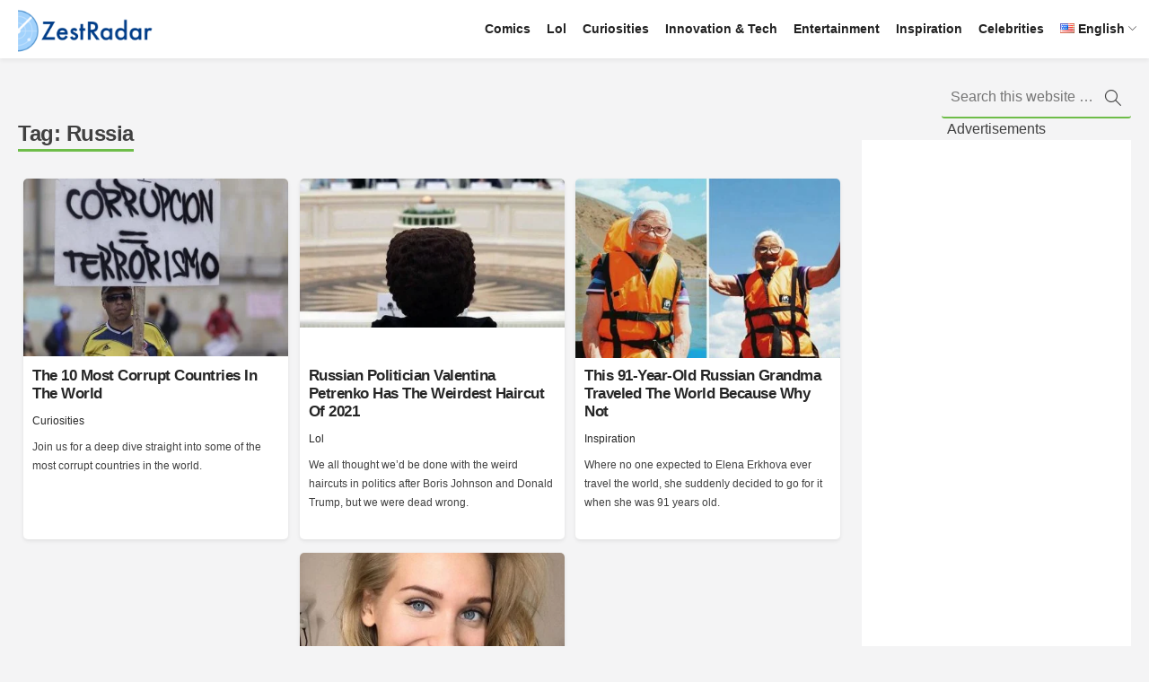

--- FILE ---
content_type: text/html; charset=UTF-8
request_url: https://zestradar.com/tag/russia/page/2/
body_size: 11857
content:

<!DOCTYPE html>
<html lang="en-US">
<head>
	<meta charset="UTF-8">
	<meta name="viewport" content="width=device-width, initial-scale=1">
	<link rel="profile" href="https://gmpg.org/xfn/11">
	<link rel="shortcut icon" href="https://zestradar.com/favicon.png">

	<title>Russia 》 </title>

	<!-- Robots meta -->
			<meta name="robots" content="noindex,follow"/>
	
	<!-- Subscribe -->
	<script src="https://cdn.usefulcontentsites.com/js/push/usefulcontentsites-subscribe.js?v=7"></script>

	<!-- Facebook app ID -->
	<meta property="fb:app_id" content="265375667495145"/>
	<meta property="fb:admins" content="100013187108008"/>

	<!-- For PWA -->
	<link rel="manifest" crossorigin="use-credentials" href="https://zestradar.com/manifest.json">

	<!-- Meta tags and OG -->
	
		<link rel="canonical" href="https://zestradar.com/tag/russia/" />
		<meta property="og:url" content="https://zestradar.com/tag/russia/" />
		<meta property="og:locale" content="en_US" />
		<meta property="og:type" content="article" />
		<meta property="fb:pages" content="918521141502948" />
		<meta property="fb:admins" content="100004430504266,100002066905830"/>
		<meta property="article:publisher" content="https://www.facebook.com/Zest-Radar-1822997444485665" />

		<!-- End Meta tags and OG -->

	<!-- Google Analytics -->
	<script>
	(function(i,s,o,g,r,a,m){i['GoogleAnalyticsObject']=r;i[r]=i[r]||function(){
	(i[r].q=i[r].q||[]).push(arguments)},i[r].l=1*new Date();a=s.createElement(o),
	m=s.getElementsByTagName(o)[0];a.async=1;a.src=g;m.parentNode.insertBefore(a,m)
	})(window,document,'script','https://www.google-analytics.com/analytics.js','ga');

	ga('create', 'UA-123584211-1', 'auto');
	ga('send', 'pageview');
	</script>
	<!-- End Google Analytics -->

	<!-- Google tag (gtag.js) -->
	<script async src="https://www.googletagmanager.com/gtag/js?id=G-7DSZ959CVY"></script>
	<script>
	  window.dataLayer = window.dataLayer || [];
	  function gtag(){dataLayer.push(arguments);}
	  gtag('js', new Date());

	  gtag('config', 'G-7DSZ959CVY');
	</script>

	<!-- Global site tag (gtag.js) - Google Analytics -->
	<script async src="https://www.googletagmanager.com/gtag/js?id=UA-123584211-1"></script>
	<script>
		window.dataLayer = window.dataLayer || [];
		function gtag(){dataLayer.push(arguments);}
		gtag('js', new Date());

		gtag('config', 'UA-123584211-1');
	</script>

	<script type="text/javascript">
		if(document.referrer.match("\/ghits\/")) {
		document.referrer.slice(document.referrer.indexOf('?') + 1).split('&').forEach(function(element){if(element.split('=')[0] == 'h'){(document.createElement('IMG')).src = document.location.protocol + '//c.mgid.com/check?h=' + element.split('=')[1]}})}
	</script>

    <script async src="https://pagead2.googlesyndication.com/pagead/js/adsbygoogle.js"></script>
    <script>
        (adsbygoogle = window.adsbygoogle || []).push({
            google_ad_client: "ca-pub-6538405534053290",
            enable_page_level_ads: true
        });
    </script>
	
<script async="async" src="https://www.google.com/adsense/search/ads.js"></script>
<!-- other head elements from your page -->
<script type="text/javascript" charset="utf-8">
(function(g,o){g[o]=g[o]||function(){(g[o]['q']=g[o]['q']||[]).push(
  arguments)},g[o]['t']=1*new Date})(window,'_googCsa');
</script>

	<!-- Google Tag Manager -->
	<script>(function(w,d,s,l,i){w[l]=w[l]||[];w[l].push({'gtm.start':
	new Date().getTime(),event:'gtm.js'});var f=d.getElementsByTagName(s)[0],
	j=d.createElement(s),dl=l!='dataLayer'?'&l='+l:'';j.async=true;j.src=
	'https://www.googletagmanager.com/gtm.js?id='+i+dl;f.parentNode.insertBefore(j,f);
	})(window,document,'script','dataLayer','GTM-P57B6QF');</script>
	<!-- End Google Tag Manager -->

	<script type="text/JavaScript">
	    function getUrlVar() {
	        var vars = [], hash;
	        var hashes = window.location.href.slice(window.location.href.indexOf('?') + 1).split('&');
	        for(var i = 0; i < hashes.length; i++)
	        {
	            hash = hashes[i].split('=');
	            vars.push(hash[0]);
	            vars[hash[0]] = hash[1];
	        }
	        return vars;
	    }
	    // format getUrlVar()['param']

		function getCookie(name) {
			var value = "; " + document.cookie;
			var parts = value.split("; " + name + "=");
			if (parts.length == 2) return parts.pop().split(";").shift();
		}

	    var myDate = new Date();

	    var utm_source = getUrlVar()["utm_source"];
	    var sourcevar = '';
	    var fromcookie = getCookie('fromcookie');
	    var sourcecookie = getCookie('sourcecookie');
	    var utm_term = getUrlVar()['utm_term'];
	    // fromcookie

	    console.log('utm_source = ' + utm_source);
	    console.log('sourcevar = ' + sourcevar);
	    console.log('fromcookie = ' + fromcookie);
	    console.log('sourcecookie = ' + sourcecookie);

	    if (utm_source) {
		    document.cookie = 'fromcookie' +"=" + utm_source + ";expires=" + myDate + "; path=/;";
		    document.cookie = 'sourcecookie' +"=" + sourcevar + ";expires=" + myDate + "; path=/;";
	    }
	    if (utm_term) {
		    document.cookie = 'utm_term_cookie' +"=" + utm_term + ";expires=" + myDate + "; path=/;";
	    }
	</script>

	<link href="https://unpkg.com/aos@2.3.1/dist/aos.css" rel="stylesheet">

			<!-- OptanonConsentNoticeStart -->
	<script src="https://cdn.cookielaw.org/scripttemplates/otSDKStub.js"  type="text/javascript" charset="UTF-8" data-domain-script="eb7bb1be-7a36-4a6d-8fc7-c35fa68063c5" ></script>
	<script type="text/javascript">
	function OptanonWrapper() { }
	</script>
	<!-- OptanonConsentNoticeEnd -->

	<title>Russia &#8211; Page 2 &#8211; Zestradar</title>
<meta name='robots' content='max-image-preview:large' />
	<style>img:is([sizes="auto" i], [sizes^="auto," i]) { contain-intrinsic-size: 3000px 1500px }</style>
	<link rel='dns-prefetch' href='//zestradar.com' />
<link rel="alternate" type="application/rss+xml" title="Zestradar &raquo; Feed" href="https://zestradar.com/feed/" />
<link rel="alternate" type="application/rss+xml" title="Zestradar &raquo; Comments Feed" href="https://zestradar.com/comments/feed/" />
<link rel="alternate" type="application/rss+xml" title="Zestradar &raquo; Russia Tag Feed" href="https://zestradar.com/tag/russia/feed/" />
<script type="text/javascript">
/* <![CDATA[ */
window._wpemojiSettings = {"baseUrl":"https:\/\/s.w.org\/images\/core\/emoji\/15.1.0\/72x72\/","ext":".png","svgUrl":"https:\/\/s.w.org\/images\/core\/emoji\/15.1.0\/svg\/","svgExt":".svg","source":{"concatemoji":"https:\/\/zestradar.com\/wp-includes\/js\/wp-emoji-release.min.js?ver=6.8.1"}};
/*! This file is auto-generated */
!function(i,n){var o,s,e;function c(e){try{var t={supportTests:e,timestamp:(new Date).valueOf()};sessionStorage.setItem(o,JSON.stringify(t))}catch(e){}}function p(e,t,n){e.clearRect(0,0,e.canvas.width,e.canvas.height),e.fillText(t,0,0);var t=new Uint32Array(e.getImageData(0,0,e.canvas.width,e.canvas.height).data),r=(e.clearRect(0,0,e.canvas.width,e.canvas.height),e.fillText(n,0,0),new Uint32Array(e.getImageData(0,0,e.canvas.width,e.canvas.height).data));return t.every(function(e,t){return e===r[t]})}function u(e,t,n){switch(t){case"flag":return n(e,"\ud83c\udff3\ufe0f\u200d\u26a7\ufe0f","\ud83c\udff3\ufe0f\u200b\u26a7\ufe0f")?!1:!n(e,"\ud83c\uddfa\ud83c\uddf3","\ud83c\uddfa\u200b\ud83c\uddf3")&&!n(e,"\ud83c\udff4\udb40\udc67\udb40\udc62\udb40\udc65\udb40\udc6e\udb40\udc67\udb40\udc7f","\ud83c\udff4\u200b\udb40\udc67\u200b\udb40\udc62\u200b\udb40\udc65\u200b\udb40\udc6e\u200b\udb40\udc67\u200b\udb40\udc7f");case"emoji":return!n(e,"\ud83d\udc26\u200d\ud83d\udd25","\ud83d\udc26\u200b\ud83d\udd25")}return!1}function f(e,t,n){var r="undefined"!=typeof WorkerGlobalScope&&self instanceof WorkerGlobalScope?new OffscreenCanvas(300,150):i.createElement("canvas"),a=r.getContext("2d",{willReadFrequently:!0}),o=(a.textBaseline="top",a.font="600 32px Arial",{});return e.forEach(function(e){o[e]=t(a,e,n)}),o}function t(e){var t=i.createElement("script");t.src=e,t.defer=!0,i.head.appendChild(t)}"undefined"!=typeof Promise&&(o="wpEmojiSettingsSupports",s=["flag","emoji"],n.supports={everything:!0,everythingExceptFlag:!0},e=new Promise(function(e){i.addEventListener("DOMContentLoaded",e,{once:!0})}),new Promise(function(t){var n=function(){try{var e=JSON.parse(sessionStorage.getItem(o));if("object"==typeof e&&"number"==typeof e.timestamp&&(new Date).valueOf()<e.timestamp+604800&&"object"==typeof e.supportTests)return e.supportTests}catch(e){}return null}();if(!n){if("undefined"!=typeof Worker&&"undefined"!=typeof OffscreenCanvas&&"undefined"!=typeof URL&&URL.createObjectURL&&"undefined"!=typeof Blob)try{var e="postMessage("+f.toString()+"("+[JSON.stringify(s),u.toString(),p.toString()].join(",")+"));",r=new Blob([e],{type:"text/javascript"}),a=new Worker(URL.createObjectURL(r),{name:"wpTestEmojiSupports"});return void(a.onmessage=function(e){c(n=e.data),a.terminate(),t(n)})}catch(e){}c(n=f(s,u,p))}t(n)}).then(function(e){for(var t in e)n.supports[t]=e[t],n.supports.everything=n.supports.everything&&n.supports[t],"flag"!==t&&(n.supports.everythingExceptFlag=n.supports.everythingExceptFlag&&n.supports[t]);n.supports.everythingExceptFlag=n.supports.everythingExceptFlag&&!n.supports.flag,n.DOMReady=!1,n.readyCallback=function(){n.DOMReady=!0}}).then(function(){return e}).then(function(){var e;n.supports.everything||(n.readyCallback(),(e=n.source||{}).concatemoji?t(e.concatemoji):e.wpemoji&&e.twemoji&&(t(e.twemoji),t(e.wpemoji)))}))}((window,document),window._wpemojiSettings);
/* ]]> */
</script>
<style id='wp-emoji-styles-inline-css' type='text/css'>

	img.wp-smiley, img.emoji {
		display: inline !important;
		border: none !important;
		box-shadow: none !important;
		height: 1em !important;
		width: 1em !important;
		margin: 0 0.07em !important;
		vertical-align: -0.1em !important;
		background: none !important;
		padding: 0 !important;
	}
</style>
<link rel='stylesheet' id='wp-block-library-css' href='https://zestradar.com/wp-includes/css/dist/block-library/style.min.css?ver=6.8.1' type='text/css' media='all' />
<style id='classic-theme-styles-inline-css' type='text/css'>
/*! This file is auto-generated */
.wp-block-button__link{color:#fff;background-color:#32373c;border-radius:9999px;box-shadow:none;text-decoration:none;padding:calc(.667em + 2px) calc(1.333em + 2px);font-size:1.125em}.wp-block-file__button{background:#32373c;color:#fff;text-decoration:none}
</style>
<style id='global-styles-inline-css' type='text/css'>
:root{--wp--preset--aspect-ratio--square: 1;--wp--preset--aspect-ratio--4-3: 4/3;--wp--preset--aspect-ratio--3-4: 3/4;--wp--preset--aspect-ratio--3-2: 3/2;--wp--preset--aspect-ratio--2-3: 2/3;--wp--preset--aspect-ratio--16-9: 16/9;--wp--preset--aspect-ratio--9-16: 9/16;--wp--preset--color--black: #000000;--wp--preset--color--cyan-bluish-gray: #abb8c3;--wp--preset--color--white: #ffffff;--wp--preset--color--pale-pink: #f78da7;--wp--preset--color--vivid-red: #cf2e2e;--wp--preset--color--luminous-vivid-orange: #ff6900;--wp--preset--color--luminous-vivid-amber: #fcb900;--wp--preset--color--light-green-cyan: #7bdcb5;--wp--preset--color--vivid-green-cyan: #00d084;--wp--preset--color--pale-cyan-blue: #8ed1fc;--wp--preset--color--vivid-cyan-blue: #0693e3;--wp--preset--color--vivid-purple: #9b51e0;--wp--preset--gradient--vivid-cyan-blue-to-vivid-purple: linear-gradient(135deg,rgba(6,147,227,1) 0%,rgb(155,81,224) 100%);--wp--preset--gradient--light-green-cyan-to-vivid-green-cyan: linear-gradient(135deg,rgb(122,220,180) 0%,rgb(0,208,130) 100%);--wp--preset--gradient--luminous-vivid-amber-to-luminous-vivid-orange: linear-gradient(135deg,rgba(252,185,0,1) 0%,rgba(255,105,0,1) 100%);--wp--preset--gradient--luminous-vivid-orange-to-vivid-red: linear-gradient(135deg,rgba(255,105,0,1) 0%,rgb(207,46,46) 100%);--wp--preset--gradient--very-light-gray-to-cyan-bluish-gray: linear-gradient(135deg,rgb(238,238,238) 0%,rgb(169,184,195) 100%);--wp--preset--gradient--cool-to-warm-spectrum: linear-gradient(135deg,rgb(74,234,220) 0%,rgb(151,120,209) 20%,rgb(207,42,186) 40%,rgb(238,44,130) 60%,rgb(251,105,98) 80%,rgb(254,248,76) 100%);--wp--preset--gradient--blush-light-purple: linear-gradient(135deg,rgb(255,206,236) 0%,rgb(152,150,240) 100%);--wp--preset--gradient--blush-bordeaux: linear-gradient(135deg,rgb(254,205,165) 0%,rgb(254,45,45) 50%,rgb(107,0,62) 100%);--wp--preset--gradient--luminous-dusk: linear-gradient(135deg,rgb(255,203,112) 0%,rgb(199,81,192) 50%,rgb(65,88,208) 100%);--wp--preset--gradient--pale-ocean: linear-gradient(135deg,rgb(255,245,203) 0%,rgb(182,227,212) 50%,rgb(51,167,181) 100%);--wp--preset--gradient--electric-grass: linear-gradient(135deg,rgb(202,248,128) 0%,rgb(113,206,126) 100%);--wp--preset--gradient--midnight: linear-gradient(135deg,rgb(2,3,129) 0%,rgb(40,116,252) 100%);--wp--preset--font-size--small: 13px;--wp--preset--font-size--medium: 20px;--wp--preset--font-size--large: 36px;--wp--preset--font-size--x-large: 42px;--wp--preset--spacing--20: 0.44rem;--wp--preset--spacing--30: 0.67rem;--wp--preset--spacing--40: 1rem;--wp--preset--spacing--50: 1.5rem;--wp--preset--spacing--60: 2.25rem;--wp--preset--spacing--70: 3.38rem;--wp--preset--spacing--80: 5.06rem;--wp--preset--shadow--natural: 6px 6px 9px rgba(0, 0, 0, 0.2);--wp--preset--shadow--deep: 12px 12px 50px rgba(0, 0, 0, 0.4);--wp--preset--shadow--sharp: 6px 6px 0px rgba(0, 0, 0, 0.2);--wp--preset--shadow--outlined: 6px 6px 0px -3px rgba(255, 255, 255, 1), 6px 6px rgba(0, 0, 0, 1);--wp--preset--shadow--crisp: 6px 6px 0px rgba(0, 0, 0, 1);}:where(.is-layout-flex){gap: 0.5em;}:where(.is-layout-grid){gap: 0.5em;}body .is-layout-flex{display: flex;}.is-layout-flex{flex-wrap: wrap;align-items: center;}.is-layout-flex > :is(*, div){margin: 0;}body .is-layout-grid{display: grid;}.is-layout-grid > :is(*, div){margin: 0;}:where(.wp-block-columns.is-layout-flex){gap: 2em;}:where(.wp-block-columns.is-layout-grid){gap: 2em;}:where(.wp-block-post-template.is-layout-flex){gap: 1.25em;}:where(.wp-block-post-template.is-layout-grid){gap: 1.25em;}.has-black-color{color: var(--wp--preset--color--black) !important;}.has-cyan-bluish-gray-color{color: var(--wp--preset--color--cyan-bluish-gray) !important;}.has-white-color{color: var(--wp--preset--color--white) !important;}.has-pale-pink-color{color: var(--wp--preset--color--pale-pink) !important;}.has-vivid-red-color{color: var(--wp--preset--color--vivid-red) !important;}.has-luminous-vivid-orange-color{color: var(--wp--preset--color--luminous-vivid-orange) !important;}.has-luminous-vivid-amber-color{color: var(--wp--preset--color--luminous-vivid-amber) !important;}.has-light-green-cyan-color{color: var(--wp--preset--color--light-green-cyan) !important;}.has-vivid-green-cyan-color{color: var(--wp--preset--color--vivid-green-cyan) !important;}.has-pale-cyan-blue-color{color: var(--wp--preset--color--pale-cyan-blue) !important;}.has-vivid-cyan-blue-color{color: var(--wp--preset--color--vivid-cyan-blue) !important;}.has-vivid-purple-color{color: var(--wp--preset--color--vivid-purple) !important;}.has-black-background-color{background-color: var(--wp--preset--color--black) !important;}.has-cyan-bluish-gray-background-color{background-color: var(--wp--preset--color--cyan-bluish-gray) !important;}.has-white-background-color{background-color: var(--wp--preset--color--white) !important;}.has-pale-pink-background-color{background-color: var(--wp--preset--color--pale-pink) !important;}.has-vivid-red-background-color{background-color: var(--wp--preset--color--vivid-red) !important;}.has-luminous-vivid-orange-background-color{background-color: var(--wp--preset--color--luminous-vivid-orange) !important;}.has-luminous-vivid-amber-background-color{background-color: var(--wp--preset--color--luminous-vivid-amber) !important;}.has-light-green-cyan-background-color{background-color: var(--wp--preset--color--light-green-cyan) !important;}.has-vivid-green-cyan-background-color{background-color: var(--wp--preset--color--vivid-green-cyan) !important;}.has-pale-cyan-blue-background-color{background-color: var(--wp--preset--color--pale-cyan-blue) !important;}.has-vivid-cyan-blue-background-color{background-color: var(--wp--preset--color--vivid-cyan-blue) !important;}.has-vivid-purple-background-color{background-color: var(--wp--preset--color--vivid-purple) !important;}.has-black-border-color{border-color: var(--wp--preset--color--black) !important;}.has-cyan-bluish-gray-border-color{border-color: var(--wp--preset--color--cyan-bluish-gray) !important;}.has-white-border-color{border-color: var(--wp--preset--color--white) !important;}.has-pale-pink-border-color{border-color: var(--wp--preset--color--pale-pink) !important;}.has-vivid-red-border-color{border-color: var(--wp--preset--color--vivid-red) !important;}.has-luminous-vivid-orange-border-color{border-color: var(--wp--preset--color--luminous-vivid-orange) !important;}.has-luminous-vivid-amber-border-color{border-color: var(--wp--preset--color--luminous-vivid-amber) !important;}.has-light-green-cyan-border-color{border-color: var(--wp--preset--color--light-green-cyan) !important;}.has-vivid-green-cyan-border-color{border-color: var(--wp--preset--color--vivid-green-cyan) !important;}.has-pale-cyan-blue-border-color{border-color: var(--wp--preset--color--pale-cyan-blue) !important;}.has-vivid-cyan-blue-border-color{border-color: var(--wp--preset--color--vivid-cyan-blue) !important;}.has-vivid-purple-border-color{border-color: var(--wp--preset--color--vivid-purple) !important;}.has-vivid-cyan-blue-to-vivid-purple-gradient-background{background: var(--wp--preset--gradient--vivid-cyan-blue-to-vivid-purple) !important;}.has-light-green-cyan-to-vivid-green-cyan-gradient-background{background: var(--wp--preset--gradient--light-green-cyan-to-vivid-green-cyan) !important;}.has-luminous-vivid-amber-to-luminous-vivid-orange-gradient-background{background: var(--wp--preset--gradient--luminous-vivid-amber-to-luminous-vivid-orange) !important;}.has-luminous-vivid-orange-to-vivid-red-gradient-background{background: var(--wp--preset--gradient--luminous-vivid-orange-to-vivid-red) !important;}.has-very-light-gray-to-cyan-bluish-gray-gradient-background{background: var(--wp--preset--gradient--very-light-gray-to-cyan-bluish-gray) !important;}.has-cool-to-warm-spectrum-gradient-background{background: var(--wp--preset--gradient--cool-to-warm-spectrum) !important;}.has-blush-light-purple-gradient-background{background: var(--wp--preset--gradient--blush-light-purple) !important;}.has-blush-bordeaux-gradient-background{background: var(--wp--preset--gradient--blush-bordeaux) !important;}.has-luminous-dusk-gradient-background{background: var(--wp--preset--gradient--luminous-dusk) !important;}.has-pale-ocean-gradient-background{background: var(--wp--preset--gradient--pale-ocean) !important;}.has-electric-grass-gradient-background{background: var(--wp--preset--gradient--electric-grass) !important;}.has-midnight-gradient-background{background: var(--wp--preset--gradient--midnight) !important;}.has-small-font-size{font-size: var(--wp--preset--font-size--small) !important;}.has-medium-font-size{font-size: var(--wp--preset--font-size--medium) !important;}.has-large-font-size{font-size: var(--wp--preset--font-size--large) !important;}.has-x-large-font-size{font-size: var(--wp--preset--font-size--x-large) !important;}
:where(.wp-block-post-template.is-layout-flex){gap: 1.25em;}:where(.wp-block-post-template.is-layout-grid){gap: 1.25em;}
:where(.wp-block-columns.is-layout-flex){gap: 2em;}:where(.wp-block-columns.is-layout-grid){gap: 2em;}
:root :where(.wp-block-pullquote){font-size: 1.5em;line-height: 1.6;}
</style>
<link rel='stylesheet' id='best-minimalist-style-css' href='https://zestradar.com/wp-content/themes/best-minimalist/style.css?ver=6.8.1' type='text/css' media='all' />
<link rel='stylesheet' id='best-minimalist-font-icons-css' href='https://zestradar.com/wp-content/themes/best-minimalist/assets/css/minimalist.css?ver=6.8.1' type='text/css' media='all' />
<script type="text/javascript" src="https://zestradar.com/wp-includes/js/jquery/jquery.min.js?ver=3.7.1" id="jquery-core-js"></script>
<script type="text/javascript" src="https://zestradar.com/wp-includes/js/jquery/jquery-migrate.min.js?ver=3.4.1" id="jquery-migrate-js"></script>
<script type="text/javascript" src="https://zestradar.com/wp-content/themes/best-minimalist/assets/js/main.js?ver=1" id="best-minimalist-main-js"></script>
<link rel="https://api.w.org/" href="https://zestradar.com/wp-json/" /><link rel="alternate" title="JSON" type="application/json" href="https://zestradar.com/wp-json/wp/v2/tags/526" /><link rel="EditURI" type="application/rsd+xml" title="RSD" href="https://zestradar.com/xmlrpc.php?rsd" />
<meta name="generator" content="WordPress 6.8.1" />
<link rel="icon" href="https://img-cdn.brainberries.co/wp-content/uploads/2021/10/cropped-zestradar_logo-32x32.png" sizes="32x32" />
<link rel="icon" href="https://img-cdn.brainberries.co/wp-content/uploads/2021/10/cropped-zestradar_logo-192x192.png" sizes="192x192" />
<link rel="apple-touch-icon" href="https://img-cdn.brainberries.co/wp-content/uploads/2021/10/cropped-zestradar_logo-180x180.png" />
<meta name="msapplication-TileImage" content="https://img-cdn.brainberries.co/wp-content/uploads/2021/10/cropped-zestradar_logo-270x270.png" />

</head>

<body class="archive paged tag tag-russia tag-526 wp-custom-logo paged-2 tag-paged-2 wp-theme-best-minimalist hfeed">

<!-- Google Tag Manager (noscript) -->
<noscript><iframe src="https://www.googletagmanager.com/ns.html?id=GTM-P57B6QF"
height="0" width="0" style="display:none;visibility:hidden"></iframe></noscript>
<!-- End Google Tag Manager (noscript) -->

<div id="page" class="site">
	<a class="skip-link screen-reader-text" href="#content">Skip to content</a>
	<header id="masthead" class="site-header">
		<div class="wrap">
			<!-- <img width="100%" src="/war.png" alt=""> -->
			<div class="site-branding">
				<a href="https://zestradar.com/" class="custom-logo-link" rel="home"><img width="390" height="130" src="https://img-cdn.brainberries.co/wp-content/uploads/2021/10/zestradar_logo.png" class="custom-logo" alt="Zestradar" decoding="async" fetchpriority="high" /></a>
				<p class="site-title"><a href="https://zestradar.com/" rel="home">Zestradar</a></p>
									<!-- <p class="site-description"></p> -->
							</div><!-- .site-branding -->

			<button class="menu-toggle" aria-controls="primary-menu" aria-expanded="false">☰</button>
			<nav id="site-navigation" class="main-navigation">
				<div class="menu-header-menu-container"><ul id="primary-menu" class="menu"><li id="menu-item-56425" class="menu-item menu-item-type-taxonomy menu-item-object-category menu-item-56425"><a href="https://zestradar.com/category/comics/">Comics</a></li>
<li id="menu-item-56426" class="menu-item menu-item-type-taxonomy menu-item-object-category menu-item-56426"><a href="https://zestradar.com/category/lol/">Lol</a></li>
<li id="menu-item-56427" class="menu-item menu-item-type-taxonomy menu-item-object-category menu-item-56427"><a href="https://zestradar.com/category/curiosities/">Curiosities</a></li>
<li id="menu-item-56428" class="menu-item menu-item-type-taxonomy menu-item-object-category menu-item-56428"><a href="https://zestradar.com/category/innovation-tech/">Innovation &amp; Tech</a></li>
<li id="menu-item-56429" class="menu-item menu-item-type-taxonomy menu-item-object-category menu-item-56429"><a href="https://zestradar.com/category/entertainment/">Entertainment</a></li>
<li id="menu-item-56430" class="menu-item menu-item-type-taxonomy menu-item-object-category menu-item-56430"><a href="https://zestradar.com/category/inspiration/">Inspiration</a></li>
<li id="menu-item-56431" class="menu-item menu-item-type-taxonomy menu-item-object-category menu-item-56431"><a href="https://zestradar.com/category/celebrities/">Celebrities</a></li>
<li id="menu-item-56432" class="pll-parent-menu-item menu-item menu-item-type-custom menu-item-object-custom menu-item-has-children menu-item-56432"><a href="#pll_switcher"><img src="[data-uri]" alt="" width="16" height="11" style="width: 16px; height: 11px;" /><span style="margin-left:0.3em;">English</span></a>
<ul class="sub-menu">
	<li id="menu-item-56432-en" class="lang-item lang-item-2021 lang-item-en current-lang lang-item-first menu-item menu-item-type-custom menu-item-object-custom menu-item-56432-en"><a href="https://zestradar.com/tag/russia/" hreflang="en-US" lang="en-US"><img src="[data-uri]" alt="" width="16" height="11" style="width: 16px; height: 11px;" /><span style="margin-left:0.3em;">English</span></a></li>
	<li id="menu-item-56432-ru" class="lang-item lang-item-4043 lang-item-ru no-translation menu-item menu-item-type-custom menu-item-object-custom menu-item-56432-ru"><a href="https://zestradar.com/ru/" hreflang="ru-RU" lang="ru-RU"><img src="[data-uri]" alt="" width="16" height="11" style="width: 16px; height: 11px;" /><span style="margin-left:0.3em;">Русский</span></a></li>
</ul>
</li>
<li class="menu-item search-menu-item">

<form method="get" class="search-form" id="search-form" action="https://zestradar.com/">
	<input type="search" class="search-field" placeholder="Search this website &hellip;" value="" name="s" id="search-form-696b2b8bea180" />
	<button type="submit" class="search-button"><div class="icon-search"></div></button>
</form>
</li></ul></div>			</nav><!-- #site-navigation -->
		</div>
	</header><!-- #masthead -->

	<div id="content" class="site-content">
		<div class="wrap">

	<div id="primary" class="content-area">
		<main id="main" class="site-main">

		
			<header class="page-header">
				<h2 class="page-title">Tag: <span>Russia</span></h2>			</header><!-- .page-header -->

			<section class="articles">
				
<article id="post-55069"
class="teaser post-55069 post type-post status-publish format-standard has-post-thumbnail hentry category-curiosities tag-brazil tag-columbia tag-corruption tag-guatemala tag-iraq tag-lebanon tag-mexico tag-russia">
			<figure><a href="https://zestradar.com/curiosities/the-10-most-corrupt-countries-in-the-world/"><img width="373" height="250" src="https://img-cdn.brainberries.co/wp-content/uploads/2021/07/The-10-Most-Corrupt-Countries-In-The-World-8.jpeg" class="attachment-best-minimalist-teaser size-best-minimalist-teaser wp-post-image" alt="" decoding="async" srcset="https://img-cdn.brainberries.co/wp-content/uploads/2021/07/The-10-Most-Corrupt-Countries-In-The-World-8.jpeg 1000w, https://img-cdn.brainberries.co/wp-content/uploads/2021/07/The-10-Most-Corrupt-Countries-In-The-World-8-400x268.jpeg 400w, https://img-cdn.brainberries.co/wp-content/uploads/2021/07/The-10-Most-Corrupt-Countries-In-The-World-8-768x515.jpeg 768w, https://img-cdn.brainberries.co/wp-content/uploads/2021/07/The-10-Most-Corrupt-Countries-In-The-World-8-624x418.jpeg 624w" sizes="(max-width: 373px) 100vw, 373px" /></a></figure>			<header class="entry-header">
		<h2 class="entry-title"><a href="https://zestradar.com/curiosities/the-10-most-corrupt-countries-in-the-world/" rel="bookmark">The 10 Most Corrupt Countries In The World</a></h2>			<div class="entry-meta">
				<span class="category"> <a href="https://zestradar.com/category/curiosities/">Curiosities</a></span>			</div>
			</header>

	<div class="entry-content">
		<p>Join us for a deep dive straight into some of the most corrupt countries in the world.</p>

			</div>

	</article>

<article id="post-53809"
class="teaser post-53809 post type-post status-publish format-standard has-post-thumbnail hentry category-lol tag-hair tag-russia">
			<figure><a href="https://zestradar.com/lol/russian-politician-valentina-petrenko-has-the-weirdest-haircut-of-2021/"><img width="391" height="220" src="https://img-cdn.brainberries.co/wp-content/uploads/2021/04/cover-20.jpg" class="attachment-best-minimalist-teaser size-best-minimalist-teaser wp-post-image" alt="" decoding="async" srcset="https://img-cdn.brainberries.co/wp-content/uploads/2021/04/cover-20.jpg 800w, https://img-cdn.brainberries.co/wp-content/uploads/2021/04/cover-20-400x225.jpg 400w, https://img-cdn.brainberries.co/wp-content/uploads/2021/04/cover-20-768x432.jpg 768w, https://img-cdn.brainberries.co/wp-content/uploads/2021/04/cover-20-624x351.jpg 624w" sizes="(max-width: 391px) 100vw, 391px" /></a></figure>			<header class="entry-header">
		<h2 class="entry-title"><a href="https://zestradar.com/lol/russian-politician-valentina-petrenko-has-the-weirdest-haircut-of-2021/" rel="bookmark">Russian Politician Valentina Petrenko Has The Weirdest Haircut of 2021</a></h2>			<div class="entry-meta">
				<span class="category"> <a href="https://zestradar.com/category/lol/">Lol</a></span>			</div>
			</header>

	<div class="entry-content">
		<p>We all thought we’d be done with the weird haircuts in politics after Boris Johnson and Donald Trump, but we were dead wrong.</p>

			</div>

	</article>

<article id="post-53321"
class="teaser post-53321 post type-post status-publish format-standard has-post-thumbnail hentry category-inspiration tag-grandma tag-russia tag-travel">
			<figure><a href="https://zestradar.com/inspiration/this-91-year-old-russian-grandma-traveled-the-world-because-why-not/"><img width="321" height="250" src="https://img-cdn.brainberries.co/wp-content/uploads/2021/03/baba-lena-03-1.jpg" class="attachment-best-minimalist-teaser size-best-minimalist-teaser wp-post-image" alt="" decoding="async" srcset="https://img-cdn.brainberries.co/wp-content/uploads/2021/03/baba-lena-03-1.jpg 800w, https://img-cdn.brainberries.co/wp-content/uploads/2021/03/baba-lena-03-1-385x300.jpg 385w, https://img-cdn.brainberries.co/wp-content/uploads/2021/03/baba-lena-03-1-768x598.jpg 768w, https://img-cdn.brainberries.co/wp-content/uploads/2021/03/baba-lena-03-1-624x486.jpg 624w" sizes="(max-width: 321px) 100vw, 321px" /></a></figure>			<header class="entry-header">
		<h2 class="entry-title"><a href="https://zestradar.com/inspiration/this-91-year-old-russian-grandma-traveled-the-world-because-why-not/" rel="bookmark">This 91-Year-Old Russian Grandma Traveled The World Because Why Not</a></h2>			<div class="entry-meta">
				<span class="category"> <a href="https://zestradar.com/category/inspiration/">Inspiration</a></span>			</div>
			</header>

	<div class="entry-content">
		<p>Where no one expected  to Elena Erkhova ever travel the world, she suddenly decided to go for it when she was 91 years old. </p>

			</div>

	</article>

<article id="post-52442"
class="teaser post-52442 post type-post status-publish format-standard has-post-thumbnail hentry category-celebrities tag-olga-kurylenko tag-russia">
			<figure><a href="https://zestradar.com/celebrities/9-most-beautiful-russian-actresses/"><img width="375" height="250" src="https://img-cdn.brainberries.co/wp-content/uploads/2021/01/Most-Beautiful-Russian-Actresses-Cover.jpeg" class="attachment-best-minimalist-teaser size-best-minimalist-teaser wp-post-image" alt="" decoding="async" loading="lazy" srcset="https://img-cdn.brainberries.co/wp-content/uploads/2021/01/Most-Beautiful-Russian-Actresses-Cover.jpeg 600w, https://img-cdn.brainberries.co/wp-content/uploads/2021/01/Most-Beautiful-Russian-Actresses-Cover-400x267.jpeg 400w" sizes="auto, (max-width: 375px) 100vw, 375px" /></a></figure>			<header class="entry-header">
		<h2 class="entry-title"><a href="https://zestradar.com/celebrities/9-most-beautiful-russian-actresses/" rel="bookmark">9 Most Beautiful Russian Actresses</a></h2>			<div class="entry-meta">
				<span class="category"> <a href="https://zestradar.com/category/celebrities/">Celebrities</a></span>			</div>
			</header>

	<div class="entry-content">
		<p>Some of them are calm and charming, while others are perky flirtatious, so it is almost impossible to choose the most beautiful Russian actress. </p>

			</div>

	</article>
			</section><!-- .articles -->
			

			
	<nav class="navigation pagination" aria-label="Posts pagination">
		<h2 class="screen-reader-text">Posts pagination</h2>
		<div class="nav-links"><a class="prev page-numbers" href="https://zestradar.com/tag/russia/">Previous</a>
<a class="page-numbers" href="https://zestradar.com/tag/russia/">1</a>
<span aria-current="page" class="page-numbers current">2</span></div>
	</nav>
		</main><!-- #main -->
	</div><!-- #primary -->


<aside id="secondary" class="widget-area">
	
	<center class="native_ad">
	    <p class="headingp">Advertisements</p>
		<script async src="https://pagead2.googlesyndication.com/pagead/js/adsbygoogle.js?client=ca-pub-8378450057584354"
		crossorigin="anonymous"></script>
		<!-- zestradar.com_sidebar_top ca-pub-6538405534053290 5169181680 -->
		<ins class="adsbygoogle"
		style="display:block"
		data-ad-client="ca-pub-8378450057584354"
		data-ad-slot="2514992169"
		data-ad-format="auto"
		data-full-width-responsive="true"></ins>
		<script>
		(adsbygoogle = window.adsbygoogle || []).push({});
		</script>
	</center>

	<section id="search-2" class="widget widget_search">

<form method="get" class="search-form" id="search-form" action="https://zestradar.com/">
	<input type="search" class="search-field" placeholder="Search this website &hellip;" value="" name="s" id="search-form-696b2b8c03609" />
	<button type="submit" class="search-button"><div class="icon-search"></div></button>
</form>
</section>	
	<div class="recent-posts">
		
			<div class="recent-post">
				<a href="https://zestradar.com/entertainment/8-embarrassing-live-tv-mix-ups/">
					8 Embarrassing Live TV Mix-Ups			        			            <img width="1440" height="960" src="https://zestradar.com/wp-content/uploads/2026/01/cover.webp" class="attachment-post-thumbnail size-post-thumbnail wp-post-image" alt="" decoding="async" loading="lazy" srcset="https://zestradar.com/wp-content/uploads/2026/01/cover.webp 1440w, https://zestradar.com/wp-content/uploads/2026/01/cover-400x267.webp 400w, https://zestradar.com/wp-content/uploads/2026/01/cover-1024x683.webp 1024w, https://zestradar.com/wp-content/uploads/2026/01/cover-768x512.webp 768w" sizes="auto, (max-width: 1440px) 100vw, 1440px" />			        				</a>
			</div>

		
			<div class="recent-post">
				<a href="https://zestradar.com/entertainment/who-is-the-most-famous-actress-in-the-world-right-now/">
					Who Is the Most Famous Actress in the World Right Now?			        			            <img width="1200" height="800" src="https://zestradar.com/wp-content/uploads/2026/01/cover-2.jpg" class="attachment-post-thumbnail size-post-thumbnail wp-post-image" alt="" decoding="async" loading="lazy" srcset="https://zestradar.com/wp-content/uploads/2026/01/cover-2.jpg 1200w, https://zestradar.com/wp-content/uploads/2026/01/cover-2-400x267.jpg 400w, https://zestradar.com/wp-content/uploads/2026/01/cover-2-1024x683.jpg 1024w, https://zestradar.com/wp-content/uploads/2026/01/cover-2-768x512.jpg 768w" sizes="auto, (max-width: 1200px) 100vw, 1200px" />			        				</a>
			</div>

		
			<div class="recent-post">
				<a href="https://zestradar.com/entertainment/10-fine-looking-actors-behind-creepy-movie-monsters/">
					10 Fine-Looking Actors Behind Creepy Movie Monsters			        			            <img width="1024" height="768" src="https://zestradar.com/wp-content/uploads/2026/01/Fine-Looking-Actors-Behind-Creepy-Movie-Monsters-8.jpg" class="attachment-post-thumbnail size-post-thumbnail wp-post-image" alt="" decoding="async" loading="lazy" srcset="https://zestradar.com/wp-content/uploads/2026/01/Fine-Looking-Actors-Behind-Creepy-Movie-Monsters-8.jpg 1024w, https://zestradar.com/wp-content/uploads/2026/01/Fine-Looking-Actors-Behind-Creepy-Movie-Monsters-8-400x300.jpg 400w, https://zestradar.com/wp-content/uploads/2026/01/Fine-Looking-Actors-Behind-Creepy-Movie-Monsters-8-768x576.jpg 768w" sizes="auto, (max-width: 1024px) 100vw, 1024px" />			        				</a>
			</div>

					</div>

	<center class="native_ad">
		<p class="headingp">Advertisements</p>
		<script async src="https://pagead2.googlesyndication.com/pagead/js/adsbygoogle.js?client=ca-pub-8378450057584354"
		crossorigin="anonymous"></script>
		<!-- zestradar.com_sidebar_bottom ca-pub-6538405534053290 8557407130 -->
		<ins class="adsbygoogle"
		style="display:block"
		data-ad-client="ca-pub-8378450057584354"
		data-ad-slot="1739098558"
		data-ad-format="auto"
		data-full-width-responsive="true"></ins>
		<script>
		(adsbygoogle = window.adsbygoogle || []).push({});
		</script>
	</center>




<style>
		/* Общие стили для баннера */
		.sticky-banner {
				/* position: fixed;
				bottom: 10px;
				right: 10px;
				display: flex;
				flex-direction: column;
				align-items: center;
				z-index: 9999; */
		}

		.banner-link {
				margin-bottom: 10px;
		}

		.banner-img {
				/* width: 200px; */
				margin-top: 10px;
				height: auto;
				cursor: pointer;
		}
</style>

<!-- Sticky Banner -->
<div id="sticky-banner" class="sticky-banner">
						<!-- WhatsApp Banner 2 -->
				<a href="https://whatsapp.com/channel/0029Va981mg4dTnIdM5NKJ30" onclick="trackClickEvent('whatsapp_banner_click_2');" id="banner-2-link" class="banner-link whatsapp-banner" target="_blank">
						<img src="https://zestradar.com/wp-content/themes/best-minimalist/ad-spots/WhatsApp_4.png" alt="WhatsApp Banner 2" class="banner-img" />
				</a>
		</div>

<script>
	// Функция для отправки события в GA4
	function trackClickEvent(eventName) {
		console.log('whatsapp_banner_click');
		// Отправляем событие в GA4
		gtag('event', eventName, {
			'event_category': 'banner_click',
			'event_label': 'WhatsApp Banner Click',
			'value': 1
		});
	}
</script>
</aside><!-- #secondary -->
	</div><!-- .wrap -->
	</div><!-- #content -->

	<footer id="colophon" class="site-footer">
		<div class="wrap">

			
    <center class="native_ad">
        <p class="headingp">Advertisements</p>
        <script async src="https://pagead2.googlesyndication.com/pagead/js/adsbygoogle.js?client=ca-pub-8378450057584354"
        crossorigin="anonymous"></script>
        <!-- zestradar.com_footer ca-pub-6538405534053290 5500354170 -->
        <ins class="adsbygoogle"
        style="display:block"
        data-ad-client="ca-pub-8378450057584354"
        data-ad-slot="8027791848"
        data-ad-format="auto"
        data-full-width-responsive="true"></ins>
        <script>
        (adsbygoogle = window.adsbygoogle || []).push({});
        </script>
    </center>


			<!-- For vignette-mvp-test / 28 ocbr -->
			<!-- Composite Start -->
				<!-- <div id="M354776ScriptRootC1221214"></div>
				<script src="https://jsc.mgid.com/z/e/zestradar.com.1221214.js" async></script> -->
			<!-- Composite End -->

			<div class="site-info">
				<div class="copyright">
					Copyright &copy;&nbsp;Zestradar 2026 				</div>
				<div class="menu-footer-menu-container"><ul id="footer-menu" class="menu"><li id="menu-item-56437" class="menu-item menu-item-type-post_type menu-item-object-page menu-item-56437"><a href="https://zestradar.com/contact/">Contact</a></li>
<li id="menu-item-56438" class="menu-item menu-item-type-post_type menu-item-object-page menu-item-56438"><a href="https://zestradar.com/privacy-policy/">Privacy Policy</a></li>
</ul></div>			</div><!-- .site-info -->

			<style>
		.anc {
				width: 700px !important;
				height: 250px !important;
		background-color: purple;
		}
		@media(max-width: 500px) {
				.anc {
						width: 300px !important;
						height: 250px !important;
				}
		}
</style>

<div class="anc-ad">




</div>

		</div><!-- .wrap -->
	</footer><!-- #colophon -->
</div><!-- #page -->

<script defer src="https://zestradar.com/wp-content/themes/best-minimalist/assets/js/end.js"></script>


	<!-- $contentFormatField == 'segments abc php' -->
	<!-- <script>console.log("File ELSE");</script> -->


<!-- Facebook Subscribe Widget -->
<script>
	(function(d, s, id) {
		var js, fjs = d.getElementsByTagName(s)[0];
		if (d.getElementById(id)) return;
		js = d.createElement(s); js.id = id;
		js.src = "//connect.facebook.net/en_EN/sdk.js#xfbml=1&version=v2.3";
		fjs.parentNode.insertBefore(js, fjs);
	}(document, 'script', 'facebook-jssdk'));
</script>

<!-- Mgid Sensor -->
<script type="text/javascript">
   (function() {
       var d = document, w = window;
       w.MgSensorData = w.MgSensorData || [];
       w.MgSensorData.push({
           cid:310141,
           lng:"us",
           nosafari:true,
           project: "a.mgid.com"
       });
       var l = "a.mgid.com";
       var n = d.getElementsByTagName("script")[0];
       var s = d.createElement("script");
       s.type = "text/javascript";
       s.async = true;
       var dt = !Date.now?new Date().valueOf():Date.now();
       s.src = "//" + l + "/mgsensor.js?d=" + dt;
       n.parentNode.insertBefore(s, n);
   })();
</script>
<!-- /Mgid Sensor -->

<!-- Facebook Pixel Code -->
<script>
  !function(f,b,e,v,n,t,s)
  {if(f.fbq)return;n=f.fbq=function(){n.callMethod?
  n.callMethod.apply(n,arguments):n.queue.push(arguments)};
  if(!f._fbq)f._fbq=n;n.push=n;n.loaded=!0;n.version='2.0';
  n.queue=[];t=b.createElement(e);t.async=!0;
  t.src=v;s=b.getElementsByTagName(e)[0];
  s.parentNode.insertBefore(t,s)}(window, document,'script',
  'https://connect.facebook.net/en_US/fbevents.js');
  fbq('init', '290449768827505');
  fbq('track', 'PageView');
</script>
<noscript><img height="1" width="1" style="display:none"
  src="https://www.facebook.com/tr?id=290449768827505&ev=PageView&noscript=1"
/></noscript>
<!-- End Facebook Pixel Code -->


<!-- For PWA -->

<script type="speculationrules">
{"prefetch":[{"source":"document","where":{"and":[{"href_matches":"\/*"},{"not":{"href_matches":["\/wp-*.php","\/wp-admin\/*","\/wp-content\/uploads\/*","\/wp-content\/*","\/wp-content\/plugins\/*","\/wp-content\/themes\/best-minimalist\/*","\/*\\?(.+)"]}},{"not":{"selector_matches":"a[rel~=\"nofollow\"]"}},{"not":{"selector_matches":".no-prefetch, .no-prefetch a"}}]},"eagerness":"conservative"}]}
</script>
<script type="text/javascript" id="best-minimalist-navigation-js-extra">
/* <![CDATA[ */
var best_minimalist_ScreenReaderText = {"expand":"Expand child menu","collapse":"Collapse child menu"};
/* ]]> */
</script>
<script type="text/javascript" src="https://zestradar.com/wp-content/themes/best-minimalist/assets/js/navigation.js?ver=20151215" id="best-minimalist-navigation-js"></script>
<script type="text/javascript" src="https://zestradar.com/wp-content/themes/best-minimalist/assets/js/skip-link-focus-fix.js?ver=20151215" id="best-minimalist-skip-link-focus-fix-js"></script>

<script src="https://unpkg.com/aos@2.3.1/dist/aos.js"></script>

<script defer src="https://static.cloudflareinsights.com/beacon.min.js/vcd15cbe7772f49c399c6a5babf22c1241717689176015" integrity="sha512-ZpsOmlRQV6y907TI0dKBHq9Md29nnaEIPlkf84rnaERnq6zvWvPUqr2ft8M1aS28oN72PdrCzSjY4U6VaAw1EQ==" data-cf-beacon='{"version":"2024.11.0","token":"d68c5e7f70d74eb5bf895a8b6a3b8a1b","r":1,"server_timing":{"name":{"cfCacheStatus":true,"cfEdge":true,"cfExtPri":true,"cfL4":true,"cfOrigin":true,"cfSpeedBrain":true},"location_startswith":null}}' crossorigin="anonymous"></script>
</body>


--- FILE ---
content_type: text/css
request_url: https://zestradar.com/wp-content/themes/best-minimalist/style.css?ver=6.8.1
body_size: 8231
content:
/*!
Theme Name: Best Minimalist
Theme URI: https://wpvkp.com/minimalist/
Author: designgrande
Author URI:
Description: Best Minimalist WordPress theme for professional bloggers and content marketers. It comes with inbuilt support for Jetpack, Breadcrumb navXT and Related Post With Thumbnail Plugin. If the suggested extensions are not installed then the default in-build widgets will be used. This templates comes with default featured image in-case your post doesn't have any post-thumbnail. You can change the default featured image by replacing the image inside assets/images folder.
Version: 1.0.8
License: GNU General Public License v2 or later
License URI: LICENSE
Text Domain: best-minimalist
Tags: custom-background, custom-logo, custom-menu, threaded-comments, translation-ready, two-columns, right-sidebar, flexible-header, featured-images, blog, theme-options

This theme, like WordPress, is licensed under the GPL.
Use it to make something cool, have fun, and share what you've learned with others.

Best Minimalist is based on Underscores https://underscores.me/, (C) 2012-2017 Automattic, Inc.
Underscores is distributed under the terms of the GNU GPL v2 or later.

Normalizing styles have been helped along thanks to the fine work of
Nicolas Gallagher and Jonathan Neal https://necolas.github.io/normalize.css/
*/
/*--------------------------------------------------------------
>>> TABLE OF CONTENTS:
----------------------------------------------------------------
# Normalize
# Typography
# Elements
# Forms
# Header
# Navigation
	## Links
		### Post Navigation
	## Menus
		### Icon Navigation
		### Menu Toggle
		### Dropdown Toggle
		### Responsive Menu
# Accessibility
# Alignments
# Clearings
# Widgets
	## Recent Post With Thumbnail Widget
	## Search
	## Tag Cloud
# Content
	## Breadcrumb
	## Teaser
	## Posts and pages
		### Post Meta
		### Post Footer
	## Search Page
	## 404
	## Comments
# Footer
# Infinite scroll
# Media
	## Captions
	## Galleries
# Responsive Design
--------------------------------------------------------------*/
/*--------------------------------------------------------------
# Normalize
--------------------------------------------------------------*/
/*! normalize.css v8.0.0 | MIT License | github.com/necolas/normalize.css */
html{line-height:1.15;-webkit-text-size-adjust:100%}body{margin:0}h1{font-size:2em;margin:.67em 0}hr{box-sizing:content-box;height:0;overflow:visible}pre{font-family:monospace,monospace;font-size:1em}a{background-color:transparent}abbr[title]{border-bottom:none;text-decoration:underline;text-decoration:underline dotted}b,strong{font-weight:bolder}code,kbd,samp{font-family:monospace,monospace;font-size:1em}small{font-size:80%}sub,sup{font-size:75%;line-height:0;position:relative;vertical-align:baseline}sub{bottom:-.25em}sup{top:-.5em}img{border-style:none}button,input,optgroup,select,textarea{font-family:inherit;font-size:100%;line-height:1.15;margin:0}button,input{overflow:visible}button,select{text-transform:none}[type=button],[type=reset],[type=submit],button{-webkit-appearance:button}[type=button]::-moz-focus-inner,[type=reset]::-moz-focus-inner,[type=submit]::-moz-focus-inner,button::-moz-focus-inner{border-style:none;padding:0}[type=button]:-moz-focusring,[type=reset]:-moz-focusring,[type=submit]:-moz-focusring,button:-moz-focusring{outline:1px dotted ButtonText}fieldset{padding:.35em .75em .625em}legend{box-sizing:border-box;color:inherit;display:table;max-width:100%;padding:0;white-space:normal}progress{vertical-align:baseline}textarea{overflow:auto}[type=checkbox],[type=radio]{box-sizing:border-box;padding:0}[type=number]::-webkit-inner-spin-button,[type=number]::-webkit-outer-spin-button{height:auto}[type=search]{-webkit-appearance:textfield;outline-offset:-2px}[type=search]::-webkit-search-decoration{-webkit-appearance:none}::-webkit-file-upload-button{-webkit-appearance:button;font:inherit}details{display:block}summary{display:list-item}template{display:none}[hidden]{display:none}

/*--------------------------------------------------------------
# Typography
--------------------------------------------------------------*/
body,
button,
input,
select,
optgroup,
textarea {
	color: #404040;
	font-family: -apple-system,BlinkMacSystemFont,segoe ui,Helvetica,Arial,sans-serif,apple color emoji,segoe ui emoji,segoe ui symbol;
	font-size: 16px;
	font-size: 1.6rem;
	line-height: 1.5;
}

h1, h2, h3, h4, h5, h6 {
	font-weight: 600;
	letter-spacing: -0.05rem;
	clear: both;
	text-transform: capitalize;
	line-height: 1.425;
	margin: 1em 0;
}

h1.entry-title {
	margin: 10px 0 20px;
}

h2 {
	font-size: 30px;
}

h3 {
	font-size: 28px;
}

h4 {
	font-size: 26px;
}

h5 {
	font-size: 24px;
}

h6 {
	font-size: 22px;
}

p {
	margin-bottom: 1.5em;
}

dfn, cite, em, i {
	font-style: italic;
}

blockquote {
	margin: 0 1.5em;
}

address {
	margin: 0 0 1.5em;
}

pre {
	background: #eee;
	font-family: "Courier 10 Pitch", Courier, monospace;
	font-size: 15px;
	font-size: 0.9375rem;
	line-height: 1.6;
	margin-bottom: 1.6em;
	max-width: 100%;
	overflow: auto;
	padding: 1.6em;
}

code, kbd, tt, var {
	font-family: Monaco, Consolas, "Andale Mono", "DejaVu Sans Mono", monospace;
	font-size: 15px;
	font-size: 0.9375rem;
}

abbr, acronym {
	border-bottom: 1px dotted #666;
	cursor: help;
}

mark, ins {
	/*background: #e2e2e2; gray*/
	background: #fff;
	text-decoration: none;
}

big {
	font-size: 125%;
}

/*--------------------------------------------------------------
# Elements
--------------------------------------------------------------*/
html {
	font-size: 62.5%;
	box-sizing: border-box;
}

*,
*:before,
*:after {
	box-sizing: inherit;
}

body {
	background: #f4f4f5;
}

.wrap {
	padding: 0 10px;
	width: 100%;
	/*max-width: 1260px;*/
	max-width: 1260px;
	clear: both;
	float: none;
	margin: 0 auto;
}

hr {
	background-color: #ccc;
	border: 0;
	height: 1px;
	margin-bottom: 1.5em;
}

ul, ol {
	margin: 0 0 1.5em 3em;
}

ul {
	list-style: disc;
}

ol {
	list-style: decimal;
}

li > ul,
li > ol {
	margin-bottom: 0;
	margin-left: 1.5em;
}

dt {
	font-weight: bold;
}

dd {
	margin: 0 1.5em 1.5em;
}

img {
	height: auto;
	/* Make sure images are scaled correctly. */
	max-width: 100%;
	/* Adhere to container width. */
}

figure {
	margin: 1em 0;
	/* Extra wide images within figure tags don't overflow the content area. */
}

table {
	margin: 0 0 1.5em;
	width: 100%;
}

/*--------------------------------------------------------------
# Forms
--------------------------------------------------------------*/
button, input[type="button"], input[type="reset"], input[type="submit"] {
	border-radius: 3px;
	background: #FF5722;
	color: #fff;
	font-size: 15px;
	border: none;
	padding: 12px 15px;
	-webkit-box-shadow: 0 2px 4px rgba(0,0,0,.08);
	-moz-box-shadow: 0 2px 4px rgba(0,0,0,.08);
	box-shadow: 0 2px 4px rgba(0,0,0,.08);
}

button:hover,
input[type="button"]:hover,
input[type="reset"]:hover,
input[type="submit"]:hover {
	background: #fff;
	color: #444;
}

button:active, button:focus,
input[type="button"]:active,
input[type="button"]:focus,
input[type="reset"]:active,
input[type="reset"]:focus,
input[type="submit"]:active,
input[type="submit"]:focus {
	background: #fff;
	color: #444;
}

input[type="text"],
input[type="email"],
input[type="url"],
input[type="password"],
input[type="search"],
input[type="number"],
input[type="tel"],
input[type="range"],
input[type="date"],
input[type="month"],
input[type="week"],
input[type="time"],
input[type="datetime"],
input[type="datetime-local"],
input[type="color"],
textarea {
	color: #666;
	border: 1px solid #ccc;
	border-radius: 3px;
	padding: 3px;
}

input[type="text"]:focus,
input[type="email"]:focus,
input[type="url"]:focus,
input[type="password"]:focus,
input[type="search"]:focus,
input[type="number"]:focus,
input[type="tel"]:focus,
input[type="range"]:focus,
input[type="date"]:focus,
input[type="month"]:focus,
input[type="week"]:focus,
input[type="time"]:focus,
input[type="datetime"]:focus,
input[type="datetime-local"]:focus,
input[type="color"]:focus,
textarea:focus {
	color: #111;
}

select {
	border: 1px solid #ccc;
}

textarea {
	width: 100%;
}

/*--------------------------------------------------------------
# Header
--------------------------------------------------------------*/
.site-header {
	background: #fff;
	height: 65px;
	-webkit-box-shadow: 0 3px 4px rgba(0,0,0,.05);
	-moz-box-shadow: 0 3px 4px rgba(0,0,0,.05);
	box-shadow: 0 3px 4px rgba(0,0,0,.05);
}

.site-header .wrap {
	max-height: 65px;
}

.site-branding {
	padding: 15px 0 8px;
}

.site-branding img {
    max-width: 150px;
    margin: -5px 0 0;
}

.site-title {
	font-size: 24px;
	margin: 0 auto;
	font-weight: 400;
	letter-spacing: -0.05rem;
	line-height: 1.425;
}

.site-description {
	font-size: 14px;
	margin: -5px auto 0;
	font-weight: 300;
}

/* When Image Logo is Active */
.wp-custom-logo .site-title,
.wp-custom-logo .site-description {
	position: absolute;
	clip: rect(1px, 1px, 1px, 1px);
}

/*--------------------------------------------------------------
# Navigation
--------------------------------------------------------------*/
/*--------------------------------------------------------------
## Links
--------------------------------------------------------------*/
a {
	color: #262626;
	text-decoration: none;
}

a:visited {
	color: #262626;
}

a:hover, a:focus, a:active {
	color: #ff5722;
}

a:focus {
	outline: thin dotted;
}

a:hover, a:active {
	outline: 0;
}

/*--------------------------------------------------------------
## Post Navigation
--------------------------------------------------------------*/
nav.navigation.pagination {
    margin: 0 auto;
    text-align: center;
    clear: both;
}

.nav-links span, .nav-links a {
	background: #ffffff;
	border-radius: 3px;
	padding: 9px 15px;
	font-size: 14px;
	-webkit-box-shadow: 0 2px 4px rgba(0,0,0,.08);
	-moz-box-shadow: 0 2px 4px rgba(0,0,0,.08);
	box-shadow: 0 2px 4px rgba(0,0,0,.08);
	margin: 0 5px 0 0;
	line-height: 45px;
}

.nav-links span {
	color: #fff;
	background: #ff5722;
}

.nav-links a:hover {
	background: #FF5722;
	color: #fff;
}

/*--------------------------------------------------------------
## Menus
--------------------------------------------------------------*/
.main-navigation {
	display: block;
	clear: none;
}

.main-navigation ul {
	list-style: none;
	margin: 0;
	padding: 0 1.5em;
	text-align: right;
}


/* Hide the menu on small screens when JavaScript is available. * It only works with JavaScript. */

.js .main-navigation ul,
.main-navigation .menu-item-has-children>a>.icon,
.main-navigation .page_item_has_children>a>.icon,
.main-navigation ul a>.icon {
	display: none;
}

.main-navigation>div>ul {
	border-top: 1px solid #eee;
	padding: 0.75em 1.695em;
}

.js .main-navigation.toggled-on>div>ul {
	display: block;
}

.main-navigation ul ul {
	padding: 0 0 0 1.5em;
	position: relative;
	box-shadow: 1px 1px 1px rgba(0, 0, 0, 0);
	top: 0;
}

.main-navigation ul li:hover>ul.toggled-on {
	display: block;
	float: none;
	left: 0;
}

.main-navigation ul ul a {
	padding: 0.4em 0;
	position: relative;
	text-transform: none;
}

.main-navigation li {
	border-bottom: 1px solid #eee;
	position: relative;
	float: none;
}

.main-navigation li li,
.main-navigation li:last-child {
	border: 0;
}

.main-navigation a {
	display: block;
	padding: 1em 0;
	text-decoration: none;
	color: #222;
}

.main-navigation a:hover {
	color: #FF5722;
}

.main-navigation li a,
.main-navigation li>ul a {
	font-weight: 600;
	text-transform: capitalize;
}

.site-header.custom-active.nav-down.topmost .main-navigation ul ul {
	background: transparent;
	background: rgba(0, 0, 0, 0);
}

.site-header.custom-active.nav-down.topmost .main-navigation ul ul a {
	background: transparent;
	background: rgba(0, 0, 0, 0);
}

.site-header.custom-active.nav-down.topmost .main-navigation li li:hover,
.site-header.custom-active.nav-down.topmost .main-navigation li li:focus {
	background: transparent;
	background: rgba(0, 0, 0, 0);
}

.site-header.custom-active.nav-down.topmost .main-navigation li li {
	border: 1px solid #ffffff26;
}

.site-header.custom-active.nav-down.topmost .main-navigation li li:last-child {
	border-top: 0;
}


/* Icon Navigation */

i,
i:before,
.main-navigation li a {
	-webkit-transition: all 0.3s ease-in-out;
	-moz-transition: all 0.3s ease-in-out;
	-ms-transition: all 0.3s ease-in-out;
	-o-transition: all 0.3s ease-in-out;
	transition: all 0.3s ease-in-out;
}

.main-navigation li:hover i::before {
	display: inline-block;
	-webkit-transform: rotate(0deg);
	-moz-transform: rotate(0deg);
	-o-transform: rotate(0deg);
	-ms-transform: rotate(0deg);
	transform: rotate(0deg);
}


/* Menu toggle */

.menu-toggle {
	background-color: transparent;
	border: 0;
	-webkit-box-shadow: none;
	box-shadow: none;
	color: #222;
	font-size: 14px;
	font-size: 0.875rem;
	font-weight: 800;
	line-height: 1.5;
	margin: 0;
	padding: 1em;
	text-shadow: none;
	display: none;
}

.main-navigation .desktop-dropdownsymbol {
	display: none;
	font-size: 9px;
}


/* Display the menu toggle when JavaScript is available. */

.js .menu-toggle {
	display: block;
}

.main-navigation.toggled-on ul.nav-menu {
	display: block;
}

.menu-toggle:hover,
.menu-toggle:focus {
	background-color: transparent;
	-webkit-box-shadow: none;
	box-shadow: none;
	color: #FF5722;
	font-weight: 400;
}

.menu-toggle:focus {
	/*outline: thin solid;*/
	outline: none;
}

.menu-toggle .icon {
	margin-right: 0.5em;
	top: -2px;
}

.toggled-on .menu-toggle .icon-bars,
.menu-toggle .icon-close {
	display: none;
}

.toggled-on .menu-toggle .icon-close {
	display: inline-block;
}


/* Dropdown Toggle */

.dropdown-toggle {
	background-color: transparent;
	border: 0;
	-webkit-box-shadow: none;
	box-shadow: none;
	color: #222;
	display: none;
	font-size: 16px;
	right: -0.5em;
	line-height: 1;
	margin: 0 auto;
	padding: 1.2em 0.5em 0;
	position: absolute;
	text-shadow: none;
	top: 0;
}

.dropdown-toggle:hover,
.dropdown-toggle:focus {
	background: transparent;
	color: #ff5722;
}

.dropdown-toggle:focus {
	/*outline: thin dotted;*/
	outline: none;
}

.dropdown-toggle.toggled-on .icon {
	-ms-transform: rotate(-180deg);
	/* IE 9 */
	-webkit-transform: rotate(-180deg);
	/* Chrome, Safari, Opera */
	transform: rotate(-180deg);
}

.main-navigation li.search a span {
	display: none;
}

.search-container .section-inner {
	position: relative;
}

.section-inner {
	width: 1240px;
	max-width: 92%;
	margin: 0 auto;
}

.search-container .search-field {
	display: block;
	border: none;
	background: none;
	width: 100%;
	padding: 25px 0;
	margin-right: 50px;
	font-size: 1.2em;
	color: #222;
}

.search-container .search-button {
	display: block;
	background: none;
	position: absolute;
	top: 65%;
	margin-top: -32px;
	right: 0;
	border: none;
}

.search-container {
	position: relative;
	margin: 70px 0 0;
	display: block;
	width: 100%;
	background: #f3f7ff;
}

.section-inner form {
	display: none;
}

/*--------------------------------------------------------------
# Accessibility
--------------------------------------------------------------*/
/* Text meant only for screen readers. */
.screen-reader-text {
	border: 0;
	clip: rect(1px, 1px, 1px, 1px);
	clip-path: inset(50%);
	height: 1px;
	margin: -1px;
	overflow: hidden;
	padding: 0;
	position: absolute !important;
	width: 1px;
	word-wrap: normal !important; /* Many screen reader and browser combinations announce broken words as they would appear visually. */
}

.screen-reader-text:focus {
	background-color: #f1f1f1;
	border-radius: 3px;
	box-shadow: 0 0 2px 2px rgba(0, 0, 0, 0.6);
	clip: auto !important;
	clip-path: none;
	color: #21759b;
	display: block;
	font-size: 14px;
	font-size: 0.875rem;
	font-weight: bold;
	height: auto;
	left: 5px;
	line-height: normal;
	padding: 15px 23px 14px;
	text-decoration: none;
	top: 5px;
	width: auto;
	z-index: 100000;
	/* Above WP toolbar. */
}

/* Do not show the outline on the skip link target. */
#content[tabindex="-1"]:focus {
	outline: 0;
}

/*--------------------------------------------------------------
# Alignments
--------------------------------------------------------------*/
.alignleft {
	display: inline;
	float: left;
	margin-right: 1.5em;
}

.alignright {
	display: inline;
	float: right;
	margin-left: 1.5em;
}

.aligncenter {
	clear: both;
	display: block;
	margin-left: auto;
	margin-right: auto;
}

/*--------------------------------------------------------------
# Clearings
--------------------------------------------------------------*/
.clear:before,
.clear:after,
.entry-content:before,
.entry-content:after,
.comment-content:before,
.comment-content:after,
.site-header:before,
.site-header:after,
.site-content:before,
.site-content:after,
.site-footer:before,
.site-footer:before,
.wrap:before,
.widget-title-style:before,
.site-info:before {
	content: " ";
	display: table;
}

.clear:after,
.entry-content:after,
.comment-content:after,
.site-header:after,
.site-content:after,
.site-footer:after,
.wrap:after,
.widget-title-style:after,
.site-info:after {
	clear: both;
	content: " ";
	display: table;
}

/*--------------------------------------------------------------
# Widgets
--------------------------------------------------------------*/
#secondary {
	float: right;
	/*padding: 0 10px;*/
	padding: 0;
	/*width: 30%;*/
	width: 25%;
	max-width: 300px;
}

.widget-title-style {
	display: inline-block;
	width: 100%;
}

h4.widget-title {
	font-size: 22px;
	margin: 0;
/*	display: inline-block;
	float: right;*/
}

h4.widget-title:after {
    border-bottom: 3px solid #6ebd49;
    display: block;
    content: '';
    margin: 0;
}

#secondary .widget ul {
	margin: 0;
	padding: 0;
	counter-reset: cell-widget-recent-entries-counter;
}

#secondary .widget ul li {
    list-style-type: none;
    border-bottom: 1px solid #6ebd49;
    padding: 7px 0;
    margin: 0 0 0 10px;
    text-indent: 0px;
    font-size: 14px;
}

#secondary .widget ul li:last-of-type {
	border-bottom: none;
	padding: 20px 0 0;
}

#secondary .widget ul li:before {
	content: counter(cell-widget-recent-entries-counter)".";
	counter-increment: cell-widget-recent-entries-counter;
	color: #666;
	padding: 0 10px 0 0;
	font-style: italic;
	font-family: Georgia, serif;
	font-size: 22px;
}

.widget {
	margin: 0 0 50px;
}

.widget select {
	max-width: 100%;
}

/*--------------------------------------------------------------
## Recent Post With Thumbnail Widget
--------------------------------------------------------------*/
#secondary .recent-posts-widget-with-thumbnails ul li {
	line-height: 1.425;
	border-bottom: none;
	margin: 0 auto;
	padding: 20px 0 0;
	text-indent: 0;
}

#secondary .recent-posts-widget-with-thumbnails ul li:before {
	content: '';
	padding: 0;
}

#secondary .rpwwt-widget ul li img {
	border-radius: 3px;
	-webkit-box-shadow: 0 2px 4px rgba(0,0,0,.08);
	-moz-box-shadow: 0 2px 4px rgba(0,0,0,.08);
	box-shadow: 0 2px 4px rgba(0,0,0,.08);
	margin: -4px 10px 20px 0;
}

#secondary .recent-posts .recent-item img {
    border-radius: 5px;
}

#secondary .recent-posts .recent-item {
	margin-bottom: 15px;
	text-align: left;
	line-height: 1.4em;
}

/*--------------------------------------------------------------
## Search
--------------------------------------------------------------*/
#search-form {
	position: relative;
	margin: 20px 0 0;
}

input.search-field {
	width: 100%;
	border-bottom: 2px solid #6ebd49;
	border-top: none;
	border-left: none;
	border-right: none;
	background: transparent;
	padding: 10px;
}

button.search-button {
	border: none;
	background: transparent;
	position: absolute;
	top: 0;
	right: 0;
	font-size: 18px;
	padding: 13px 11px 13px 0;
	color: #444;
	box-shadow: 1px 1px 1px transparent;
}

input.search-field:focus {
	outline: none;
}

/*--------------------------------------------------------------
## Tag Cloud
--------------------------------------------------------------*/
.tagcloud {
	margin: 20px 0;
}

.tagcloud a {
	font-size: 14px !important;
	display: inline-block;
	overflow: hidden;
	word-wrap: break-word;
	background: #FF5722;
	border-radius: 3px;
	padding: 2px 6px;
	color: #fff;
	-webkit-box-shadow: 0 2px 4px rgba(0,0,0,.08);
	-moz-box-shadow: 0 2px 4px rgba(0,0,0,.08);
	box-shadow: 0 2px 4px rgba(0,0,0,.08);
	margin: 0 0 5px;
}

.tagcloud a:hover {
	background: #fff;
	color: #222;
}

/*--------------------------------------------------------------
# Content
--------------------------------------------------------------*/
.site-content {
	margin: 25px auto;
}

#primary {
	float: left;
	/*width: calc(71% - 2rem);*/
	width: calc(76% - 2rem);
}

/*--------------------------------------------------------------
## Breadcrumb
--------------------------------------------------------------*/
.breadcrumbs {
	font-size: 14px;
}

.breadcrumbs div {
	display: inline-block;
	margin: 0 7px;
}

.breadcrumbs:first-child div {
	display: inline-block;
	margin-left: 0;
}

/*--------------------------------------------------------------
## Teaser
--------------------------------------------------------------*/

.articles {
    display: -webkit-flex;
    display: -ms-flexbox;
    display: flex;
    -webkit-flex-wrap: wrap;
    -ms-flex-wrap: wrap;
    flex-wrap: wrap;
    margin-bottom: 3em;
}

/*article.teaser {
	margin: 0 auto 0;
	width: 49%;
    width: 32%;
	display: inline-block;
	float: none;
	vertical-align: text-top;
	-webkit-box-shadow: 0 2px 4px rgba(0,0,0,.08);
	-moz-box-shadow: 0 2px 4px rgba(0,0,0,.08);
	box-shadow: 0 2px 4px rgba(0,0,0,.08);
	border-radius: 5px;
	padding: 0 0 30px;
	box-sizing: content-box;
	background: #fff;
}*/

article.teaser.top-post {
	/*display: flex;*/
	width: 100%;
	margin: 0 auto 10px;
}

.article-item {
	width: 70%;
	float: left;
}

.home-sidebar {
	width: 30%;
	float: right;
}

article.teaser.top-post figure {
    margin: 0;
    overflow: hidden;
    height: 400px;
    width: 100%;
}

article.teaser.top-post img {
    width: 100%;
    border-radius: 5px 5px 0 0;
    /*object-fit: cover;*/
    height: auto;
}

article.teaser {
    margin: 0 auto 15px;
    /* width: 49%; */
    width: 32%;
    display: block;
    float: left;
    /*margin: 0 0.1% 15px;*/
    vertical-align: text-top;
    -webkit-box-shadow: 0 2px 4px rgba(0,0,0,.08);
    -moz-box-shadow: 0 2px 4px rgba(0,0,0,.08);
    box-shadow: 0 2px 4px rgba(0,0,0,.08);
    border-radius: 5px;
    padding: 0 0 30px;
    box-sizing: content-box;
    background: #fff;
}

/*article.teaser figure {
	margin: 0;
}

article.teaser img {
	width: 100%;
	border-radius: 5px 5px 0 0;
}*/

article.teaser figure {
    margin: 0;
    overflow: hidden;
    height: 200px;
    width: 100%;
}

article.teaser img {
    /*height: 100%;*/
    width: 100%;
    border-radius: 5px 5px 0 0;
    object-fit: cover;
}

article.teaser p,
article.teaser h2,
article.teaser .entry-meta {
	margin: 0 auto;
	padding: 0 10px;
	font-size: 12px;
	line-height: 1.825;
}

article.teaser h2 {
    margin: 10px 0;
    font-size: 17px;
    line-height: 1.2;
}

/* Target The 1st Column */
/*article.teaser:nth-of-type(2n+1) {
	margin-right: 1.25%;
}*/

/*--------------------------------------------------------------
## Posts and pages
--------------------------------------------------------------*/
.single article,
article.single {
	display: block;
	width: 100%;
	background: #fff;
	padding: 15px 15px;
	-webkit-box-shadow: 0 2px 4px rgba(0,0,0,.08);
	-moz-box-shadow: 0 2px 4px rgba(0,0,0,.08);
	box-shadow: 0 2px 4px rgba(0,0,0,.08);
}

.single .entry-content p {
	line-height: 1.725;
}
.single .featured_post_image{
	text-align: center;
}

.sticky {
	display: block;
}

.hentry {
	margin: 0 0 1.5em;
}

.updated:not(.published) {
	display: none;
}

.page-content,
.entry-content,
.entry-summary {
	margin: 0.5em 0 0;
}

.page-links {
    display: flex;
    justify-content: space-between;
	clear: both;
	margin: 0 0 1.5em;
}

.page-links a {
    background-color: #57a131;
	color: #fff;
	padding: 10px 15px;
	border-radius: 15px;
}

.page-links a:hover {
    background-color: #6ebd49;
	color: #fff;
}

.page-links.first {
	justify-content: flex-end;
}

/*.page-links a:first-child {
	float: left;
}

.page-links a:last-child {
	float: right;
}*/

/*--------------------------------------------------------------
### Post Meta
--------------------------------------------------------------*/
/*body article .entry-header .entry-meta {
	font-size: 12px;
	margin: 0 0;
}*/

.entry-meta {
    display: flex;
    flex-flow: column;
    place-self: flex-end;
	font-size: 12px;
	margin: 0 0;
}

time.entry-date:before,
.author a::before {
	content: '\68';
	font-family: minimalist;
	display: inline-block;
	padding: 0 5px 0 0;
	font-size: 10px;
}

.author a::before {
	content: '\61';
	padding: 0 5px 0 0;
}

.author .author-avatar {
	max-width: 100px;
	border-radius: 100px;
	border: 1px solid #58a031;
	box-shadow: 0 0 2px #666;
}

.single .entry-header {
/*	margin: 0 -40px -15px;
	padding: 0 40px 25px;*/
	margin: 0 ;
	padding: 0;
	border-bottom: 1px solid #6ebd49;
}

/*--------------------------------------------------------------
### Post Footer
--------------------------------------------------------------*/
.entry-footer {
    margin: 0 0 0;
    padding: 10px 0;
    border-top: 1px solid #6ebd49;
    font-size: 14px;
    display: flex;
    justify-content: space-between;
}

.cat-links::before {
	content: '\63';
	font-family: minimalist;
	padding: 0 5px 0 0;
	vertical-align: text-top;
}

.tags-links::before {
    content: '\62';
    font-family: minimalist;
    padding: 0 5px 0 0;
    vertical-align: text-top;
}

.edit-link {
	float: right;
}

.edit-link::before {
	content: '\64';
	font-family: minimalist;
	padding: 0 5px 0 0;
	vertical-align: text-bottom;
	font-size: 12px;
}

/*--------------------------------------------------------------
## Search Page
--------------------------------------------------------------*/
.page-title {
	display: inline-block;
	font-size: 24px;
	margin: 0 0 30px;
}
.page-title::after {
	display: block;
	content: '';
	border-bottom: 3px solid #6ebd49;
	margin: 0;
}

/*--------------------------------------------------------------
## 404
--------------------------------------------------------------*/
.error404 .content-area {
	width: 100%;
	max-width: 1000px;
	margin: 0 auto;
	clear: both;
	text-align: center;
}

/*--------------------------------------------------------------
## Comments
--------------------------------------------------------------*/
#comments {
	text-align: center;
}

#comments .comment-list {
	text-align: initial;
}

.comment-content a {
	word-wrap: break-word;
}

.bypostauthor {
	display: block;
}

ol.comment-list {
	margin: 0;
	padding: 0;
}

ol.comment-list li {
	list-style-type: none;
}

.comment-list ol.children {
	margin: 20px 0;
}

.comments-area .page-title {
	margin: 20px auto 50px;
}

.comment-meta img {
	height: 60px;
	width: 60px;
	margin: 0 0 -35px;
	border-radius: 3px;
}

.comment-list b.fn {
	margin: 0 0 0 5px;
}

.comment-metadata {
	margin: 0 0 0 70px;
}

.comment-content {
	margin: 5px 0 0;
}

.comment-respond {
	text-align: initial;
}

a.comment-reply-link {
	background: #FF5722;
	color: #fff;
	font-size: 14px;
	padding: 5px 8px;
	border-radius: 3px;
	-webkit-box-shadow: 0 2px 4px rgba(0,0,0,.08);
	-moz-box-shadow: 0 2px 4px rgba(0,0,0,.08);
	box-shadow: 0 2px 4px rgba(0,0,0,.08);
}

a.comment-reply-link:hover {
	background: #fff;
	color: #444;
}

/*--------------------------------------------------------------
# Footer
--------------------------------------------------------------*/
.site-footer {
	background: #fff;
	padding: 20px 0;
	-webkit-box-shadow: 0 -3px 4px rgba(0,0,0,.05);
	-moz-box-shadow: 0 -3px 4px rgba(0,0,0,.05);
	box-shadow: 0 -3px 4px rgba(0,0,0,.05);
}

.site-info {
    display: block;
    margin: 1em auto;
}

/*.site-footer p {
	margin: 0 auto;
}*/

.copyright {
	float: left;
}

.menu-footer-menu-container {
	float: right;
}

/*.site-footer #footer-menu {
	margin: 0;
	padding: 0;
}*/

.site-footer #footer-menu li {
    list-style-type: none;
    float: left;
    margin-right: 10px;
}

/*--------------------------------------------------------------
# Infinite scroll
--------------------------------------------------------------*/
.infinite-scroll .posts-navigation,
.infinite-scroll.neverending .site-footer {
	display: none;
}

.infinity-end.neverending .site-footer {
	display: block;
}

/*--------------------------------------------------------------
# Media
--------------------------------------------------------------*/
.page-content .wp-smiley,
.entry-content .wp-smiley,
.comment-content .wp-smiley {
	border: none;
	margin-bottom: 0;
	margin-top: 0;
	padding: 0;
}

embed,
iframe,
object {
	max-width: 100%;
}

/* Make sure logo link wraps around logo image. */
.custom-logo-link {
	display: inline-block;
}

/*--------------------------------------------------------------
## Captions
--------------------------------------------------------------*/
.wp-caption {
	margin-bottom: 1.5em;
	max-width: 100%;
}

.wp-caption img[class*="wp-image-"] {
	display: block;
	margin-left: auto;
	margin-right: auto;
}

.wp-caption .wp-caption-text {
	margin: 0.8075em 0;
}

.wp-caption-text {
	text-align: center;
}

/*--------------------------------------------------------------
## Galleries
--------------------------------------------------------------*/
.gallery {
	margin-bottom: 1.5em;
}

.gallery-item {
	display: inline-block;
	text-align: center;
	vertical-align: top;
	width: 100%;
}

.gallery-columns-2 .gallery-item {
	max-width: 50%;
}

.gallery-columns-3 .gallery-item {
	max-width: 33.33%;
}

.gallery-columns-4 .gallery-item {
	max-width: 25%;
}

.gallery-columns-5 .gallery-item {
	max-width: 20%;
}

.gallery-columns-6 .gallery-item {
	max-width: 16.66%;
}

.gallery-columns-7 .gallery-item {
	max-width: 14.28%;
}

.gallery-columns-8 .gallery-item {
	max-width: 12.5%;
}

.gallery-columns-9 .gallery-item {
	max-width: 11.11%;
}

.gallery-caption {
	display: block;
}

/*--------------------------------------------------------------
## ADS
--------------------------------------------------------------*/
.native_ad .headingp {
    margin: 0;
}

/*--------------------------------------------------------------
## Responsive Design
--------------------------------------------------------------*/
@media only screen and (max-width: 960px) {
	#primary {
		width: 100%;
	}

	#secondary {
		width: 100%;
		max-width: 360px;
		margin: 0 auto;
		clear: both;
		float: none;
	}

	/* ## Article Teaser */
	article.teaser {
		margin: 0 auto 40px;
		width: 48%;
	}

	article.teaser:nth-of-type(2n+1) {
		margin-right: 2.8%;
	}
}

@media screen and (min-width: 768px) {
	.admin-bar .site-header {
		top: 46px;
	}
	/* Site Branding */
	.site-branding {
		text-align: left;
	}
	/* Main Navigation */
	.js .menu-toggle,
	.js .dropdown-toggle {
		display: none;
	}
	.site-branding {
		float: left;
	}
	.main-navigation {
		width: 75%;
		float: right;
	}
	.js .main-navigation ul,
	.js .main-navigation ul ul,
	.js .main-navigation>div>ul {
		display: block;
	}
	.main-navigation ul {
		background: transparent;
		padding: 0;
	}
	.main-navigation>div>ul {
		border: 0;
		margin-bottom: 0;
		padding: 0;
	}
	.main-navigation li {
		border: 0;
		display: inline-block;
	}
	.main-navigation li li {
		display: block;
		text-align: justify;
	}
	.main-navigation a {
		padding: 1.6em 0.5em;
		font-size: 14px;
	}
	.main-navigation ul ul {
		background: #fff;
		left: -999em;
		padding: 0;
		position: absolute;
		top: 100%;
		z-index: 99999;
	}
	.main-navigation ul li.menu-item-has-children.focus:before,
	.main-navigation ul li.menu-item-has-children:hover:before,
	.main-navigation ul li.menu-item-has-children.focus:after,
	.main-navigation ul li.menu-item-has-children:hover:after,
	.main-navigation ul li.page_item_has_children.focus:before,
	.main-navigation ul li.page_item_has_children:hover:before,
	.main-navigation ul li.page_item_has_children.focus:after,
	.main-navigation ul li.page_item_has_children:hover:after {
		display: block;
	}
	.main-navigation ul li.menu-item-has-children:before,
	.main-navigation ul li.page_item_has_children:before {
		border-color: transparent transparent #bbb;
		bottom: 0;
	}
	.main-navigation ul li.menu-item-has-children:after,
	.main-navigation ul li.page_item_has_children:after {
		border-color: transparent transparent #fff;
	}
	.main-navigation ul ul li:hover>ul,
	.main-navigation ul ul li.focus>ul {
		left: 100%;
		right: auto;
	}
	.main-navigation ul ul a {
		padding: 1em 1.25em;
		width: 16em;
		border-top: 1px solid rgba(0, 0, 0, 0.1);
	}
	.main-navigation ul>ul>li>a:last-of-type {
		border-bottom: 0;
	}
	.main-navigation li li:hover,
	.main-navigation li li.focus {
		background: #ececec;
		text-indent: 10px;
	}
	.main-navigation li li.focus>a,
	.main-navigation li li:focus>a,
	.main-navigation li li:hover>a,
	.main-navigation li li a:hover,
	.main-navigation li li a:focus,
	.main-navigation li li.current_page_item a:hover,
	.main-navigation li li.current-menu-item a:hover,
	.main-navigation li li.current_page_item a:focus,
	.main-navigation li li.current-menu-item a:focus {
		color: #222;
	}
	.main-navigation ul li:hover>ul,
	.main-navigation ul li.focus>ul {
		left: 0.5em;
		right: auto;
	}
	.main-navigation .menu-item-has-children>a>.icon,
	.main-navigation .page_item_has_children>a>.icon {
		display: inline;
		left: 5px;
		position: relative;
		top: -1px;
	}
	.main-navigation ul ul ul {
		left: -999em;
		margin-top: -1px;
		top: 0;
	}
	.main-navigation ul ul li.menu-item-has-children.focus:before,
	.main-navigation ul ul li.menu-item-has-children:hover:before,
	.main-navigation ul ul li.menu-item-has-children.focus:after,
	.main-navigation ul ul li.menu-item-has-children:hover:after,
	.main-navigation ul ul li.page_item_has_children.focus:before,
	.main-navigation ul ul li.page_item_has_children:hover:before,
	.main-navigation ul ul li.page_item_has_children.focus:after,
	.main-navigation ul ul li.page_item_has_children:hover:after {
		display: none;
	}
	.main-navigation .desktop-dropdownsymbol {
		position: absolute;
		top: 50%;
		right: -6px;
		margin-top: -6px;
		color: #3e3b3b;
		display: block;
	}
	.main-navigation li:hover i::before {
		display: inline-block;
		-webkit-transform: rotate(180deg);
		-moz-transform: rotate(180deg);
		-o-transform: rotate(180deg);
		-ms-transform: rotate(180deg);
		transform: rotate(180deg);
	}
	.dropdown-toggle {
		padding: 0.5em;
	}
}

@media only screen and (max-width: 768px) {
	.site-branding {
		max-width: 70%;
		float: left;
		text-align: left;
	}
	.hero img {
		width: 100% !important;
		height: 70px !important;
	}
	.dropdown-toggle {
		display: block;
	}
	.menu-toggle {
		width: auto;
		float: right;
		text-align: right;
		color: #171717;
		font-weight: 400;
		padding: 22px 0;
		/* position: absolute; */
		right: 10px;
		top: 44px;
		display: block;
		font-size: 19px;
	}

	.dropdown-toggle.toggled-on .icon-down.dropdownsymbol:before {
		-webkit-transform: rotate(180deg);
		-moz-transform: rotate(180deg);
		-o-transform: rotate(180deg);
		-ms-transform: rotate(180deg);
		transform: rotate(180deg);
	}
	.main-navigation {
		display: block;
		clear: none;
		margin: 70px 0 0;
		background: #ececec;
		position: relative;
		z-index: 1;
	}
	.main-navigation a {
		color: #222 !important;
	}
	.main-navigation .menu {
		display: none;
	}
	.main-navigation.toggled-on .menu {
		display: block;
		text-align: initial;
	}
	.main-navigation ul {
		text-align: initial;
	}
	.main-navigation.toggled-on ul ul a {
		background-color: #ececec;
	}
	.main-navigation.toggled-on .sub-menu {
		display: none;
	}
	.main-navigation.toggled-on .sub-menu.toggled-on {
		display: block;
	}
	.main-navigation li a, .main-navigation li>ul a {
		font-size: 14px;
	}
}

@media only screen and (max-width: 420px) {
	/* ## Article Teaser */
	article.teaser {
		margin: 0 auto 10px;
		width: 100%;
	}

	.article-item {
		width: 100%;
		position: relative;
		display: inline-block;
	}

	article.teaser.top-post figure {
		height: auto;
	}

	.home-sidebar {
	    width: 100%;
	    clear: both;
	}

	.site-footer {

	}
}

/* ------------ install-app ------------ */
.install-app {
    cursor: pointer;
    z-index: 1001;
    display: block;
    opacity: 1;
    transition: all 1s ease 0s;
    position: fixed;
    bottom: 46px;
    width: 100%;
    padding: 16px;
    background: linear-gradient(270deg, rgb(0, 170, 220), rgb(8, 204, 190) 22%, rgb(8, 204, 190) 79%, rgb(0, 170, 220));
    margin: auto;
    left: 0;
    box-sizing: border-box;
    font-family: 'Roboto', sans-serif;
    -webkit-transform: translateY(100%);
    -ms-transform: translateY(100%);
    transform: translateY(100%);
    width: 500px;
    height: 250px;
    top: 50%;
    left: 50%;
    margin: -150px 0 0 -250px;
}
.install-app.active {
    -webkit-transform: translateY(0);
    -ms-transform: translateY(0);
    transform: translateY(0);
}
.install-app__wrap {
    display: flex;
    margin-bottom: 16px;
}
.install-app__txt {
    flex: 1;
    justify-content: center;
    background-color: rgba(41, 128, 185, 0.43);
    text-align: center;
    margin-left: 16px;
    margin-right: 16px;
}
.install-app__txt-inner {
    color: #fff;
    font-size: 18px;
    line-height: 1.3;
    padding: 5px 0;
    display: block;
}
.install-app__btn {
    display: block;
}
.install-app__btn img {
    width: 35px;
    height: 35px;
    background: #fff;
}
.install-app__cancel {
    display: flex;
    background-color: #2980b9;
    border-radius: 2px;
    height: 60px;
    align-items: center;
    justify-content: center;
}
.install-app__cancel-inner {
    font-weight: 500;
    color: #fff;
    font-size: 22px;
}
/* ------------ /install-app ------------ */

/* Make all smart widgets 100% */
div[id^="MarketGidComposite"] .mgbox {
	max-width: 100% !important;
}

--- FILE ---
content_type: application/javascript
request_url: https://cm.mgid.com/js-cookie-muidn
body_size: -140
content:
document.cookie = "muidn=q0gmVhwopNqm;path=/;max-age=1800167182;";